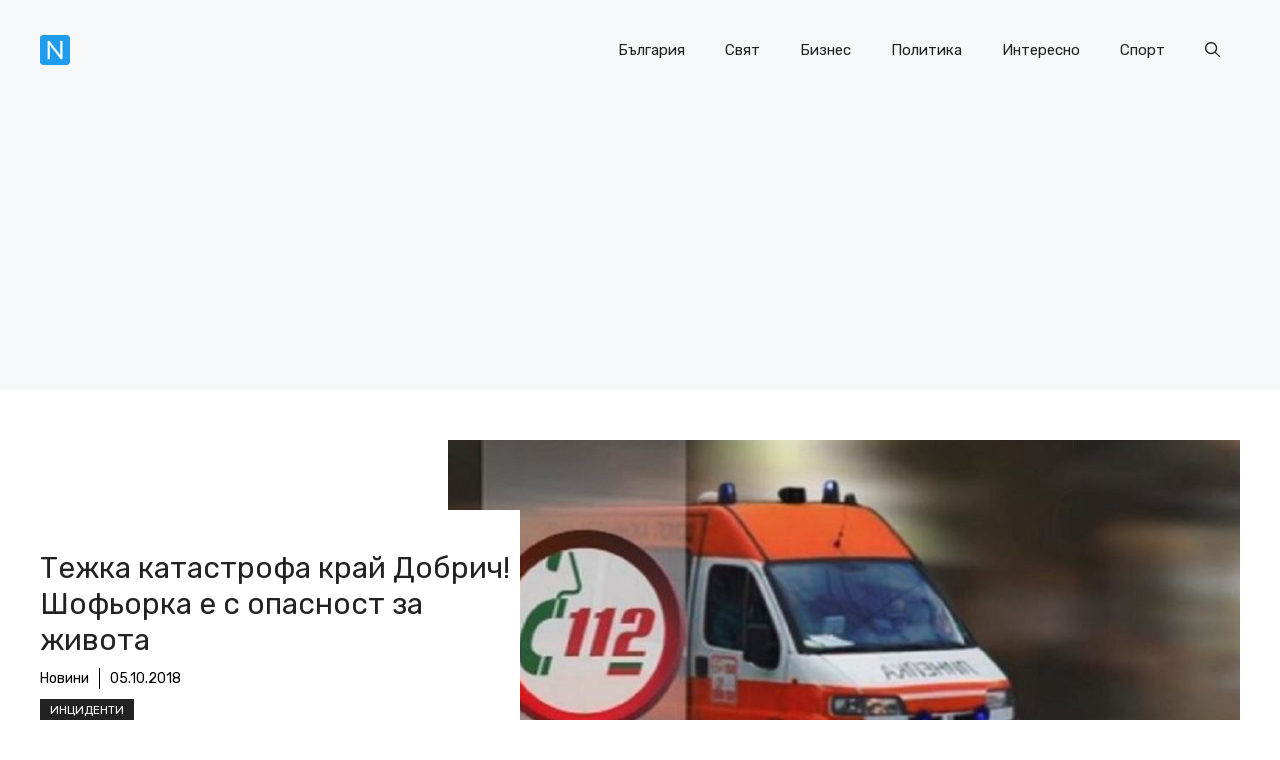

--- FILE ---
content_type: text/html; charset=utf-8
request_url: https://www.google.com/recaptcha/api2/aframe
body_size: 265
content:
<!DOCTYPE HTML><html><head><meta http-equiv="content-type" content="text/html; charset=UTF-8"></head><body><script nonce="7Io6E4Pebm6pT4oEO0eRyw">/** Anti-fraud and anti-abuse applications only. See google.com/recaptcha */ try{var clients={'sodar':'https://pagead2.googlesyndication.com/pagead/sodar?'};window.addEventListener("message",function(a){try{if(a.source===window.parent){var b=JSON.parse(a.data);var c=clients[b['id']];if(c){var d=document.createElement('img');d.src=c+b['params']+'&rc='+(localStorage.getItem("rc::a")?sessionStorage.getItem("rc::b"):"");window.document.body.appendChild(d);sessionStorage.setItem("rc::e",parseInt(sessionStorage.getItem("rc::e")||0)+1);localStorage.setItem("rc::h",'1769406039501');}}}catch(b){}});window.parent.postMessage("_grecaptcha_ready", "*");}catch(b){}</script></body></html>